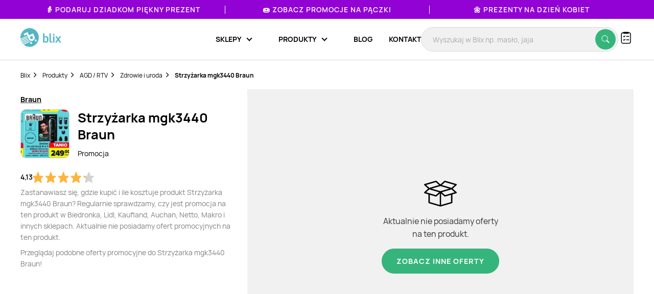

--- FILE ---
content_type: text/html; charset=utf-8
request_url: https://www.google.com/recaptcha/api2/anchor?ar=1&k=6Le9YegUAAAAAO0OrlUdkQnpUxDEbiCYIYi3x8HA&co=aHR0cHM6Ly9ibGl4LnBsOjQ0Mw..&hl=en&v=PoyoqOPhxBO7pBk68S4YbpHZ&size=normal&anchor-ms=20000&execute-ms=30000&cb=pw99w6mutu8y
body_size: 49210
content:
<!DOCTYPE HTML><html dir="ltr" lang="en"><head><meta http-equiv="Content-Type" content="text/html; charset=UTF-8">
<meta http-equiv="X-UA-Compatible" content="IE=edge">
<title>reCAPTCHA</title>
<style type="text/css">
/* cyrillic-ext */
@font-face {
  font-family: 'Roboto';
  font-style: normal;
  font-weight: 400;
  font-stretch: 100%;
  src: url(//fonts.gstatic.com/s/roboto/v48/KFO7CnqEu92Fr1ME7kSn66aGLdTylUAMa3GUBHMdazTgWw.woff2) format('woff2');
  unicode-range: U+0460-052F, U+1C80-1C8A, U+20B4, U+2DE0-2DFF, U+A640-A69F, U+FE2E-FE2F;
}
/* cyrillic */
@font-face {
  font-family: 'Roboto';
  font-style: normal;
  font-weight: 400;
  font-stretch: 100%;
  src: url(//fonts.gstatic.com/s/roboto/v48/KFO7CnqEu92Fr1ME7kSn66aGLdTylUAMa3iUBHMdazTgWw.woff2) format('woff2');
  unicode-range: U+0301, U+0400-045F, U+0490-0491, U+04B0-04B1, U+2116;
}
/* greek-ext */
@font-face {
  font-family: 'Roboto';
  font-style: normal;
  font-weight: 400;
  font-stretch: 100%;
  src: url(//fonts.gstatic.com/s/roboto/v48/KFO7CnqEu92Fr1ME7kSn66aGLdTylUAMa3CUBHMdazTgWw.woff2) format('woff2');
  unicode-range: U+1F00-1FFF;
}
/* greek */
@font-face {
  font-family: 'Roboto';
  font-style: normal;
  font-weight: 400;
  font-stretch: 100%;
  src: url(//fonts.gstatic.com/s/roboto/v48/KFO7CnqEu92Fr1ME7kSn66aGLdTylUAMa3-UBHMdazTgWw.woff2) format('woff2');
  unicode-range: U+0370-0377, U+037A-037F, U+0384-038A, U+038C, U+038E-03A1, U+03A3-03FF;
}
/* math */
@font-face {
  font-family: 'Roboto';
  font-style: normal;
  font-weight: 400;
  font-stretch: 100%;
  src: url(//fonts.gstatic.com/s/roboto/v48/KFO7CnqEu92Fr1ME7kSn66aGLdTylUAMawCUBHMdazTgWw.woff2) format('woff2');
  unicode-range: U+0302-0303, U+0305, U+0307-0308, U+0310, U+0312, U+0315, U+031A, U+0326-0327, U+032C, U+032F-0330, U+0332-0333, U+0338, U+033A, U+0346, U+034D, U+0391-03A1, U+03A3-03A9, U+03B1-03C9, U+03D1, U+03D5-03D6, U+03F0-03F1, U+03F4-03F5, U+2016-2017, U+2034-2038, U+203C, U+2040, U+2043, U+2047, U+2050, U+2057, U+205F, U+2070-2071, U+2074-208E, U+2090-209C, U+20D0-20DC, U+20E1, U+20E5-20EF, U+2100-2112, U+2114-2115, U+2117-2121, U+2123-214F, U+2190, U+2192, U+2194-21AE, U+21B0-21E5, U+21F1-21F2, U+21F4-2211, U+2213-2214, U+2216-22FF, U+2308-230B, U+2310, U+2319, U+231C-2321, U+2336-237A, U+237C, U+2395, U+239B-23B7, U+23D0, U+23DC-23E1, U+2474-2475, U+25AF, U+25B3, U+25B7, U+25BD, U+25C1, U+25CA, U+25CC, U+25FB, U+266D-266F, U+27C0-27FF, U+2900-2AFF, U+2B0E-2B11, U+2B30-2B4C, U+2BFE, U+3030, U+FF5B, U+FF5D, U+1D400-1D7FF, U+1EE00-1EEFF;
}
/* symbols */
@font-face {
  font-family: 'Roboto';
  font-style: normal;
  font-weight: 400;
  font-stretch: 100%;
  src: url(//fonts.gstatic.com/s/roboto/v48/KFO7CnqEu92Fr1ME7kSn66aGLdTylUAMaxKUBHMdazTgWw.woff2) format('woff2');
  unicode-range: U+0001-000C, U+000E-001F, U+007F-009F, U+20DD-20E0, U+20E2-20E4, U+2150-218F, U+2190, U+2192, U+2194-2199, U+21AF, U+21E6-21F0, U+21F3, U+2218-2219, U+2299, U+22C4-22C6, U+2300-243F, U+2440-244A, U+2460-24FF, U+25A0-27BF, U+2800-28FF, U+2921-2922, U+2981, U+29BF, U+29EB, U+2B00-2BFF, U+4DC0-4DFF, U+FFF9-FFFB, U+10140-1018E, U+10190-1019C, U+101A0, U+101D0-101FD, U+102E0-102FB, U+10E60-10E7E, U+1D2C0-1D2D3, U+1D2E0-1D37F, U+1F000-1F0FF, U+1F100-1F1AD, U+1F1E6-1F1FF, U+1F30D-1F30F, U+1F315, U+1F31C, U+1F31E, U+1F320-1F32C, U+1F336, U+1F378, U+1F37D, U+1F382, U+1F393-1F39F, U+1F3A7-1F3A8, U+1F3AC-1F3AF, U+1F3C2, U+1F3C4-1F3C6, U+1F3CA-1F3CE, U+1F3D4-1F3E0, U+1F3ED, U+1F3F1-1F3F3, U+1F3F5-1F3F7, U+1F408, U+1F415, U+1F41F, U+1F426, U+1F43F, U+1F441-1F442, U+1F444, U+1F446-1F449, U+1F44C-1F44E, U+1F453, U+1F46A, U+1F47D, U+1F4A3, U+1F4B0, U+1F4B3, U+1F4B9, U+1F4BB, U+1F4BF, U+1F4C8-1F4CB, U+1F4D6, U+1F4DA, U+1F4DF, U+1F4E3-1F4E6, U+1F4EA-1F4ED, U+1F4F7, U+1F4F9-1F4FB, U+1F4FD-1F4FE, U+1F503, U+1F507-1F50B, U+1F50D, U+1F512-1F513, U+1F53E-1F54A, U+1F54F-1F5FA, U+1F610, U+1F650-1F67F, U+1F687, U+1F68D, U+1F691, U+1F694, U+1F698, U+1F6AD, U+1F6B2, U+1F6B9-1F6BA, U+1F6BC, U+1F6C6-1F6CF, U+1F6D3-1F6D7, U+1F6E0-1F6EA, U+1F6F0-1F6F3, U+1F6F7-1F6FC, U+1F700-1F7FF, U+1F800-1F80B, U+1F810-1F847, U+1F850-1F859, U+1F860-1F887, U+1F890-1F8AD, U+1F8B0-1F8BB, U+1F8C0-1F8C1, U+1F900-1F90B, U+1F93B, U+1F946, U+1F984, U+1F996, U+1F9E9, U+1FA00-1FA6F, U+1FA70-1FA7C, U+1FA80-1FA89, U+1FA8F-1FAC6, U+1FACE-1FADC, U+1FADF-1FAE9, U+1FAF0-1FAF8, U+1FB00-1FBFF;
}
/* vietnamese */
@font-face {
  font-family: 'Roboto';
  font-style: normal;
  font-weight: 400;
  font-stretch: 100%;
  src: url(//fonts.gstatic.com/s/roboto/v48/KFO7CnqEu92Fr1ME7kSn66aGLdTylUAMa3OUBHMdazTgWw.woff2) format('woff2');
  unicode-range: U+0102-0103, U+0110-0111, U+0128-0129, U+0168-0169, U+01A0-01A1, U+01AF-01B0, U+0300-0301, U+0303-0304, U+0308-0309, U+0323, U+0329, U+1EA0-1EF9, U+20AB;
}
/* latin-ext */
@font-face {
  font-family: 'Roboto';
  font-style: normal;
  font-weight: 400;
  font-stretch: 100%;
  src: url(//fonts.gstatic.com/s/roboto/v48/KFO7CnqEu92Fr1ME7kSn66aGLdTylUAMa3KUBHMdazTgWw.woff2) format('woff2');
  unicode-range: U+0100-02BA, U+02BD-02C5, U+02C7-02CC, U+02CE-02D7, U+02DD-02FF, U+0304, U+0308, U+0329, U+1D00-1DBF, U+1E00-1E9F, U+1EF2-1EFF, U+2020, U+20A0-20AB, U+20AD-20C0, U+2113, U+2C60-2C7F, U+A720-A7FF;
}
/* latin */
@font-face {
  font-family: 'Roboto';
  font-style: normal;
  font-weight: 400;
  font-stretch: 100%;
  src: url(//fonts.gstatic.com/s/roboto/v48/KFO7CnqEu92Fr1ME7kSn66aGLdTylUAMa3yUBHMdazQ.woff2) format('woff2');
  unicode-range: U+0000-00FF, U+0131, U+0152-0153, U+02BB-02BC, U+02C6, U+02DA, U+02DC, U+0304, U+0308, U+0329, U+2000-206F, U+20AC, U+2122, U+2191, U+2193, U+2212, U+2215, U+FEFF, U+FFFD;
}
/* cyrillic-ext */
@font-face {
  font-family: 'Roboto';
  font-style: normal;
  font-weight: 500;
  font-stretch: 100%;
  src: url(//fonts.gstatic.com/s/roboto/v48/KFO7CnqEu92Fr1ME7kSn66aGLdTylUAMa3GUBHMdazTgWw.woff2) format('woff2');
  unicode-range: U+0460-052F, U+1C80-1C8A, U+20B4, U+2DE0-2DFF, U+A640-A69F, U+FE2E-FE2F;
}
/* cyrillic */
@font-face {
  font-family: 'Roboto';
  font-style: normal;
  font-weight: 500;
  font-stretch: 100%;
  src: url(//fonts.gstatic.com/s/roboto/v48/KFO7CnqEu92Fr1ME7kSn66aGLdTylUAMa3iUBHMdazTgWw.woff2) format('woff2');
  unicode-range: U+0301, U+0400-045F, U+0490-0491, U+04B0-04B1, U+2116;
}
/* greek-ext */
@font-face {
  font-family: 'Roboto';
  font-style: normal;
  font-weight: 500;
  font-stretch: 100%;
  src: url(//fonts.gstatic.com/s/roboto/v48/KFO7CnqEu92Fr1ME7kSn66aGLdTylUAMa3CUBHMdazTgWw.woff2) format('woff2');
  unicode-range: U+1F00-1FFF;
}
/* greek */
@font-face {
  font-family: 'Roboto';
  font-style: normal;
  font-weight: 500;
  font-stretch: 100%;
  src: url(//fonts.gstatic.com/s/roboto/v48/KFO7CnqEu92Fr1ME7kSn66aGLdTylUAMa3-UBHMdazTgWw.woff2) format('woff2');
  unicode-range: U+0370-0377, U+037A-037F, U+0384-038A, U+038C, U+038E-03A1, U+03A3-03FF;
}
/* math */
@font-face {
  font-family: 'Roboto';
  font-style: normal;
  font-weight: 500;
  font-stretch: 100%;
  src: url(//fonts.gstatic.com/s/roboto/v48/KFO7CnqEu92Fr1ME7kSn66aGLdTylUAMawCUBHMdazTgWw.woff2) format('woff2');
  unicode-range: U+0302-0303, U+0305, U+0307-0308, U+0310, U+0312, U+0315, U+031A, U+0326-0327, U+032C, U+032F-0330, U+0332-0333, U+0338, U+033A, U+0346, U+034D, U+0391-03A1, U+03A3-03A9, U+03B1-03C9, U+03D1, U+03D5-03D6, U+03F0-03F1, U+03F4-03F5, U+2016-2017, U+2034-2038, U+203C, U+2040, U+2043, U+2047, U+2050, U+2057, U+205F, U+2070-2071, U+2074-208E, U+2090-209C, U+20D0-20DC, U+20E1, U+20E5-20EF, U+2100-2112, U+2114-2115, U+2117-2121, U+2123-214F, U+2190, U+2192, U+2194-21AE, U+21B0-21E5, U+21F1-21F2, U+21F4-2211, U+2213-2214, U+2216-22FF, U+2308-230B, U+2310, U+2319, U+231C-2321, U+2336-237A, U+237C, U+2395, U+239B-23B7, U+23D0, U+23DC-23E1, U+2474-2475, U+25AF, U+25B3, U+25B7, U+25BD, U+25C1, U+25CA, U+25CC, U+25FB, U+266D-266F, U+27C0-27FF, U+2900-2AFF, U+2B0E-2B11, U+2B30-2B4C, U+2BFE, U+3030, U+FF5B, U+FF5D, U+1D400-1D7FF, U+1EE00-1EEFF;
}
/* symbols */
@font-face {
  font-family: 'Roboto';
  font-style: normal;
  font-weight: 500;
  font-stretch: 100%;
  src: url(//fonts.gstatic.com/s/roboto/v48/KFO7CnqEu92Fr1ME7kSn66aGLdTylUAMaxKUBHMdazTgWw.woff2) format('woff2');
  unicode-range: U+0001-000C, U+000E-001F, U+007F-009F, U+20DD-20E0, U+20E2-20E4, U+2150-218F, U+2190, U+2192, U+2194-2199, U+21AF, U+21E6-21F0, U+21F3, U+2218-2219, U+2299, U+22C4-22C6, U+2300-243F, U+2440-244A, U+2460-24FF, U+25A0-27BF, U+2800-28FF, U+2921-2922, U+2981, U+29BF, U+29EB, U+2B00-2BFF, U+4DC0-4DFF, U+FFF9-FFFB, U+10140-1018E, U+10190-1019C, U+101A0, U+101D0-101FD, U+102E0-102FB, U+10E60-10E7E, U+1D2C0-1D2D3, U+1D2E0-1D37F, U+1F000-1F0FF, U+1F100-1F1AD, U+1F1E6-1F1FF, U+1F30D-1F30F, U+1F315, U+1F31C, U+1F31E, U+1F320-1F32C, U+1F336, U+1F378, U+1F37D, U+1F382, U+1F393-1F39F, U+1F3A7-1F3A8, U+1F3AC-1F3AF, U+1F3C2, U+1F3C4-1F3C6, U+1F3CA-1F3CE, U+1F3D4-1F3E0, U+1F3ED, U+1F3F1-1F3F3, U+1F3F5-1F3F7, U+1F408, U+1F415, U+1F41F, U+1F426, U+1F43F, U+1F441-1F442, U+1F444, U+1F446-1F449, U+1F44C-1F44E, U+1F453, U+1F46A, U+1F47D, U+1F4A3, U+1F4B0, U+1F4B3, U+1F4B9, U+1F4BB, U+1F4BF, U+1F4C8-1F4CB, U+1F4D6, U+1F4DA, U+1F4DF, U+1F4E3-1F4E6, U+1F4EA-1F4ED, U+1F4F7, U+1F4F9-1F4FB, U+1F4FD-1F4FE, U+1F503, U+1F507-1F50B, U+1F50D, U+1F512-1F513, U+1F53E-1F54A, U+1F54F-1F5FA, U+1F610, U+1F650-1F67F, U+1F687, U+1F68D, U+1F691, U+1F694, U+1F698, U+1F6AD, U+1F6B2, U+1F6B9-1F6BA, U+1F6BC, U+1F6C6-1F6CF, U+1F6D3-1F6D7, U+1F6E0-1F6EA, U+1F6F0-1F6F3, U+1F6F7-1F6FC, U+1F700-1F7FF, U+1F800-1F80B, U+1F810-1F847, U+1F850-1F859, U+1F860-1F887, U+1F890-1F8AD, U+1F8B0-1F8BB, U+1F8C0-1F8C1, U+1F900-1F90B, U+1F93B, U+1F946, U+1F984, U+1F996, U+1F9E9, U+1FA00-1FA6F, U+1FA70-1FA7C, U+1FA80-1FA89, U+1FA8F-1FAC6, U+1FACE-1FADC, U+1FADF-1FAE9, U+1FAF0-1FAF8, U+1FB00-1FBFF;
}
/* vietnamese */
@font-face {
  font-family: 'Roboto';
  font-style: normal;
  font-weight: 500;
  font-stretch: 100%;
  src: url(//fonts.gstatic.com/s/roboto/v48/KFO7CnqEu92Fr1ME7kSn66aGLdTylUAMa3OUBHMdazTgWw.woff2) format('woff2');
  unicode-range: U+0102-0103, U+0110-0111, U+0128-0129, U+0168-0169, U+01A0-01A1, U+01AF-01B0, U+0300-0301, U+0303-0304, U+0308-0309, U+0323, U+0329, U+1EA0-1EF9, U+20AB;
}
/* latin-ext */
@font-face {
  font-family: 'Roboto';
  font-style: normal;
  font-weight: 500;
  font-stretch: 100%;
  src: url(//fonts.gstatic.com/s/roboto/v48/KFO7CnqEu92Fr1ME7kSn66aGLdTylUAMa3KUBHMdazTgWw.woff2) format('woff2');
  unicode-range: U+0100-02BA, U+02BD-02C5, U+02C7-02CC, U+02CE-02D7, U+02DD-02FF, U+0304, U+0308, U+0329, U+1D00-1DBF, U+1E00-1E9F, U+1EF2-1EFF, U+2020, U+20A0-20AB, U+20AD-20C0, U+2113, U+2C60-2C7F, U+A720-A7FF;
}
/* latin */
@font-face {
  font-family: 'Roboto';
  font-style: normal;
  font-weight: 500;
  font-stretch: 100%;
  src: url(//fonts.gstatic.com/s/roboto/v48/KFO7CnqEu92Fr1ME7kSn66aGLdTylUAMa3yUBHMdazQ.woff2) format('woff2');
  unicode-range: U+0000-00FF, U+0131, U+0152-0153, U+02BB-02BC, U+02C6, U+02DA, U+02DC, U+0304, U+0308, U+0329, U+2000-206F, U+20AC, U+2122, U+2191, U+2193, U+2212, U+2215, U+FEFF, U+FFFD;
}
/* cyrillic-ext */
@font-face {
  font-family: 'Roboto';
  font-style: normal;
  font-weight: 900;
  font-stretch: 100%;
  src: url(//fonts.gstatic.com/s/roboto/v48/KFO7CnqEu92Fr1ME7kSn66aGLdTylUAMa3GUBHMdazTgWw.woff2) format('woff2');
  unicode-range: U+0460-052F, U+1C80-1C8A, U+20B4, U+2DE0-2DFF, U+A640-A69F, U+FE2E-FE2F;
}
/* cyrillic */
@font-face {
  font-family: 'Roboto';
  font-style: normal;
  font-weight: 900;
  font-stretch: 100%;
  src: url(//fonts.gstatic.com/s/roboto/v48/KFO7CnqEu92Fr1ME7kSn66aGLdTylUAMa3iUBHMdazTgWw.woff2) format('woff2');
  unicode-range: U+0301, U+0400-045F, U+0490-0491, U+04B0-04B1, U+2116;
}
/* greek-ext */
@font-face {
  font-family: 'Roboto';
  font-style: normal;
  font-weight: 900;
  font-stretch: 100%;
  src: url(//fonts.gstatic.com/s/roboto/v48/KFO7CnqEu92Fr1ME7kSn66aGLdTylUAMa3CUBHMdazTgWw.woff2) format('woff2');
  unicode-range: U+1F00-1FFF;
}
/* greek */
@font-face {
  font-family: 'Roboto';
  font-style: normal;
  font-weight: 900;
  font-stretch: 100%;
  src: url(//fonts.gstatic.com/s/roboto/v48/KFO7CnqEu92Fr1ME7kSn66aGLdTylUAMa3-UBHMdazTgWw.woff2) format('woff2');
  unicode-range: U+0370-0377, U+037A-037F, U+0384-038A, U+038C, U+038E-03A1, U+03A3-03FF;
}
/* math */
@font-face {
  font-family: 'Roboto';
  font-style: normal;
  font-weight: 900;
  font-stretch: 100%;
  src: url(//fonts.gstatic.com/s/roboto/v48/KFO7CnqEu92Fr1ME7kSn66aGLdTylUAMawCUBHMdazTgWw.woff2) format('woff2');
  unicode-range: U+0302-0303, U+0305, U+0307-0308, U+0310, U+0312, U+0315, U+031A, U+0326-0327, U+032C, U+032F-0330, U+0332-0333, U+0338, U+033A, U+0346, U+034D, U+0391-03A1, U+03A3-03A9, U+03B1-03C9, U+03D1, U+03D5-03D6, U+03F0-03F1, U+03F4-03F5, U+2016-2017, U+2034-2038, U+203C, U+2040, U+2043, U+2047, U+2050, U+2057, U+205F, U+2070-2071, U+2074-208E, U+2090-209C, U+20D0-20DC, U+20E1, U+20E5-20EF, U+2100-2112, U+2114-2115, U+2117-2121, U+2123-214F, U+2190, U+2192, U+2194-21AE, U+21B0-21E5, U+21F1-21F2, U+21F4-2211, U+2213-2214, U+2216-22FF, U+2308-230B, U+2310, U+2319, U+231C-2321, U+2336-237A, U+237C, U+2395, U+239B-23B7, U+23D0, U+23DC-23E1, U+2474-2475, U+25AF, U+25B3, U+25B7, U+25BD, U+25C1, U+25CA, U+25CC, U+25FB, U+266D-266F, U+27C0-27FF, U+2900-2AFF, U+2B0E-2B11, U+2B30-2B4C, U+2BFE, U+3030, U+FF5B, U+FF5D, U+1D400-1D7FF, U+1EE00-1EEFF;
}
/* symbols */
@font-face {
  font-family: 'Roboto';
  font-style: normal;
  font-weight: 900;
  font-stretch: 100%;
  src: url(//fonts.gstatic.com/s/roboto/v48/KFO7CnqEu92Fr1ME7kSn66aGLdTylUAMaxKUBHMdazTgWw.woff2) format('woff2');
  unicode-range: U+0001-000C, U+000E-001F, U+007F-009F, U+20DD-20E0, U+20E2-20E4, U+2150-218F, U+2190, U+2192, U+2194-2199, U+21AF, U+21E6-21F0, U+21F3, U+2218-2219, U+2299, U+22C4-22C6, U+2300-243F, U+2440-244A, U+2460-24FF, U+25A0-27BF, U+2800-28FF, U+2921-2922, U+2981, U+29BF, U+29EB, U+2B00-2BFF, U+4DC0-4DFF, U+FFF9-FFFB, U+10140-1018E, U+10190-1019C, U+101A0, U+101D0-101FD, U+102E0-102FB, U+10E60-10E7E, U+1D2C0-1D2D3, U+1D2E0-1D37F, U+1F000-1F0FF, U+1F100-1F1AD, U+1F1E6-1F1FF, U+1F30D-1F30F, U+1F315, U+1F31C, U+1F31E, U+1F320-1F32C, U+1F336, U+1F378, U+1F37D, U+1F382, U+1F393-1F39F, U+1F3A7-1F3A8, U+1F3AC-1F3AF, U+1F3C2, U+1F3C4-1F3C6, U+1F3CA-1F3CE, U+1F3D4-1F3E0, U+1F3ED, U+1F3F1-1F3F3, U+1F3F5-1F3F7, U+1F408, U+1F415, U+1F41F, U+1F426, U+1F43F, U+1F441-1F442, U+1F444, U+1F446-1F449, U+1F44C-1F44E, U+1F453, U+1F46A, U+1F47D, U+1F4A3, U+1F4B0, U+1F4B3, U+1F4B9, U+1F4BB, U+1F4BF, U+1F4C8-1F4CB, U+1F4D6, U+1F4DA, U+1F4DF, U+1F4E3-1F4E6, U+1F4EA-1F4ED, U+1F4F7, U+1F4F9-1F4FB, U+1F4FD-1F4FE, U+1F503, U+1F507-1F50B, U+1F50D, U+1F512-1F513, U+1F53E-1F54A, U+1F54F-1F5FA, U+1F610, U+1F650-1F67F, U+1F687, U+1F68D, U+1F691, U+1F694, U+1F698, U+1F6AD, U+1F6B2, U+1F6B9-1F6BA, U+1F6BC, U+1F6C6-1F6CF, U+1F6D3-1F6D7, U+1F6E0-1F6EA, U+1F6F0-1F6F3, U+1F6F7-1F6FC, U+1F700-1F7FF, U+1F800-1F80B, U+1F810-1F847, U+1F850-1F859, U+1F860-1F887, U+1F890-1F8AD, U+1F8B0-1F8BB, U+1F8C0-1F8C1, U+1F900-1F90B, U+1F93B, U+1F946, U+1F984, U+1F996, U+1F9E9, U+1FA00-1FA6F, U+1FA70-1FA7C, U+1FA80-1FA89, U+1FA8F-1FAC6, U+1FACE-1FADC, U+1FADF-1FAE9, U+1FAF0-1FAF8, U+1FB00-1FBFF;
}
/* vietnamese */
@font-face {
  font-family: 'Roboto';
  font-style: normal;
  font-weight: 900;
  font-stretch: 100%;
  src: url(//fonts.gstatic.com/s/roboto/v48/KFO7CnqEu92Fr1ME7kSn66aGLdTylUAMa3OUBHMdazTgWw.woff2) format('woff2');
  unicode-range: U+0102-0103, U+0110-0111, U+0128-0129, U+0168-0169, U+01A0-01A1, U+01AF-01B0, U+0300-0301, U+0303-0304, U+0308-0309, U+0323, U+0329, U+1EA0-1EF9, U+20AB;
}
/* latin-ext */
@font-face {
  font-family: 'Roboto';
  font-style: normal;
  font-weight: 900;
  font-stretch: 100%;
  src: url(//fonts.gstatic.com/s/roboto/v48/KFO7CnqEu92Fr1ME7kSn66aGLdTylUAMa3KUBHMdazTgWw.woff2) format('woff2');
  unicode-range: U+0100-02BA, U+02BD-02C5, U+02C7-02CC, U+02CE-02D7, U+02DD-02FF, U+0304, U+0308, U+0329, U+1D00-1DBF, U+1E00-1E9F, U+1EF2-1EFF, U+2020, U+20A0-20AB, U+20AD-20C0, U+2113, U+2C60-2C7F, U+A720-A7FF;
}
/* latin */
@font-face {
  font-family: 'Roboto';
  font-style: normal;
  font-weight: 900;
  font-stretch: 100%;
  src: url(//fonts.gstatic.com/s/roboto/v48/KFO7CnqEu92Fr1ME7kSn66aGLdTylUAMa3yUBHMdazQ.woff2) format('woff2');
  unicode-range: U+0000-00FF, U+0131, U+0152-0153, U+02BB-02BC, U+02C6, U+02DA, U+02DC, U+0304, U+0308, U+0329, U+2000-206F, U+20AC, U+2122, U+2191, U+2193, U+2212, U+2215, U+FEFF, U+FFFD;
}

</style>
<link rel="stylesheet" type="text/css" href="https://www.gstatic.com/recaptcha/releases/PoyoqOPhxBO7pBk68S4YbpHZ/styles__ltr.css">
<script nonce="QF2-T7FULy-PWeNQyMgnDw" type="text/javascript">window['__recaptcha_api'] = 'https://www.google.com/recaptcha/api2/';</script>
<script type="text/javascript" src="https://www.gstatic.com/recaptcha/releases/PoyoqOPhxBO7pBk68S4YbpHZ/recaptcha__en.js" nonce="QF2-T7FULy-PWeNQyMgnDw">
      
    </script></head>
<body><div id="rc-anchor-alert" class="rc-anchor-alert"></div>
<input type="hidden" id="recaptcha-token" value="[base64]">
<script type="text/javascript" nonce="QF2-T7FULy-PWeNQyMgnDw">
      recaptcha.anchor.Main.init("[\x22ainput\x22,[\x22bgdata\x22,\x22\x22,\[base64]/[base64]/[base64]/[base64]/[base64]/[base64]/[base64]/[base64]/[base64]/[base64]\\u003d\x22,\[base64]\\u003d\x22,\x22wpLCiMKFw7zDhcOIwqvDt8Ocw4PCo1BtYcKMwpwVazwFw4HDtB7DrcO6w5fDosOrdsOawrzCvMKAwqvCjQ5UwoM3f8O0woNmwqJ/w4jDrMOxKmHCkVrCuDpIwpQyEcORwpvDhsKUY8Orw6vCqsKAw750KjXDgMK2wpXCqMOdUEvDuFNJwojDviMRw7/Cln/CtXNHcFVHQMOeNUl6VHPDmX7Cv8O3wq7ClcOWL2XCi0HCgzkiXxXCpsOMw7l8w4FBwr54wq5qYD3CoGbDnsO7WcONKcKIayApwrvCsGkHw7vCgGrCrsO+T8O4bTTCnsOBwr7DtcKcw4oBw7TCtsOSwrHCkHJ/wrhWDWrDg8Knw5rCr8KQSSMYNwMcwqkpRsK3wpNMGMOTwqrDocOHwobDmMKjw6BJw67DtsOew55xwrttwrTCkwADV8K/bWpqwrjDrsOAwppHw4piw7rDvTA9acK9GMO5I1wuPFtqKn4/QwXCjyPDowTCqcKKwqchwpLDrMOhUFYnbStgwodtLMObwpfDtMO0wppNY8KEw4UuZsOEwr86asOzBmrCmsKleATCqsO7PlE6GcOmw5B0egpTMXLCr8OQXkAyFiLCkXUmw4PCpQB/wrPCiyDDqzhQw43CnMOldirCo8O0ZsKPw65sacOFwpNmw4Z9wo3CmMOXwoACeATDusOqFHsUwqPCrgdJEcOTHjvDkVEzWVzDpMKNUXDCt8OPw4xBwrHCrsK/EMO9dgPDtMOQLEJJJlM9dcOUMnEzw4xwCMOGw6DCh29iMWLCihfCvho2f8K0wqlxUVQZYw/ClcK5w5YqNMKidcOQexRuw5hIwr3CoArCvsKUw7nDicKHw5XDtAwBwrrCu2cqwo3Dn8KTXMKEw7XCh8KCcEHDh8KdQMKEOsKdw5xBJ8OyZnnDlcKYBR/[base64]/[base64]/ClwrCvTfDn8K1wqLCjSzClsK+cxheWiHCkRnDtsO8PcKoT0XCs8KUFHI4W8OdbQPCnMK4BsOtw513MEk1w4PDg8KXwqbDsh84wq/Dk8KWccKsPcOMQxHDgEFRQSrCnWPChT7DmhAKwqtxEcOlw6d2N8ORVcK0DMOWwqtJOwDDgcK2w6V6GcOnwqVswp3CpiZiw7nDuBNaYG5vOTTCucKPw4NFwovDg8O/w5lXw6bDgkQ3w6kIa8KBMMK0UsKZwqbCpMKwPCzCo387wrcdwoIywrwww4lHBcOHw5zDlyciH8ObMVTDhcK4HFXDj2lNVXfDlAzDtUjDgMKuw4Y/wq5pLQfDhBA+wp/[base64]/Du8KOCV3DoXPCvxrDmCs0ZMO9G8KCSsO6w7VhwrMzwpPDgMORwoHChCnDjcONwpYWwpPDpAHDml5hGwhyChXDgsKYw50AWsOnwrhIw7M6wrwWLMKcw7fCs8K0MwgvfsO9wohFwo/CqDZDbcOzAErDhMKkJcKtf8Oow7VBw5ZpU8OrM8O9McOTw5vCjMKFw5TCncK6ATzDkcOowoMhwpnDrXFaw6YvwpvDgkILwqnCrDlyw4bDuMOOMTAdRcK3w5JPaEjDqUvCgcKPw6Amw4rCo1XDicOMw4UVXloCwpkmwrvCtsK7TMO7wq/DusK9wqwfw7bCqMOLwrwLKsKjw6cMw4zClSMOEwU4w4rDk2Evw7/CjcK6NcOowptFBsO6ScOiw5YhwqHDtsOuwo7DmwXCjy/Csi/DuiXDisOcE2rDn8OAwp9BVlfDih/DmWbDkCvCnV41wqDCk8OnewQZwpQDw7TDjMONwp4YDcK8ccOdw4QEw51JZsK7w63CvsO/[base64]/[base64]/IsOUWRTDmT3CgMOmYDTCownDinoOG8OYwr/CpcOyw6p1w446w7hJDsOAfsKWbcKgwqcXVsK2wrAqGyzCsMKWbMKfwovCnMOZMsKJfjzCrUIWw59uWSbCny0nPcKBwq/DuEDDszBkNsOsWH/CsiXCmcOzY8OxwojDmnsHNcOFGMKbwo4gwpnDhnbDh18Xw6rDvsKYesOmH8Krw7Rpw5lHUsOLRHUGwpVkFw7Di8OpwqJOW8KuwpbDlWYfHMONwo3Co8KYw6LDjA85fMKXVMK1wqMaF3Y5w6UewoLDssKgwpkidQ7Dng/DhMKqw6VNwphkwqTCoj5eJcOzQhsww5zDgw3CvsOqw5Nsw6XCv8OKHhxHSsOEw5vDmMK0PcOcw5w/w4c1woVYOcO0w43Cn8OQw47DgsO1wqYpUMOgMX7CuwpBwpcDw4x3K8KBeyZaECTCncKQDS4PHn1QwpQDw4bCjGXCnXBOw70ld8OzWcOywrthR8OFDU0xw5jCq8KxZcKmwqnCv0hyJcKkw5TCgcOYUCDDlMOefsO4wrvDocKUDsKHCcOcw5vCjHUjw6JHw6nDmW9BcMK/YgBRw5jCiADCjMOPI8O1QMOYw7TCh8OzZMKuwrzDnsOHwoxXZGcVwoXCmMKfw6hIbMO6LMKlwot7YsKwwqVyw6vDocKyWMOrw7rDiMKbLGLDmCfDl8KTwqLCmcKsb1lcN8ONf8OLwrR9w5QHC0cxVDp0w6/Cv1XCo8KFXyTDoW7CsnMcSybDug89L8OGZ8OXNHvCtVjDrsK2wrRjwr4MAkXChcKzw44WXHvCqFDDvXV3PMOHw5jDmzdSw7rCh8OGAnUfw77CmsOxZVLCjmwmwoV8VsKKfsKzw6/DmHvDk8K/wrvCg8KVwqdufMOgwo3CuC8aw6zDocO6JQXCsxU7HgXCjnzDp8OMw5NEFT7CmHbCr8KewoIlwrzCj0/DiQFewp7CmgXDhsOpH2p7AHvChGTDn8OGwo/Dt8KAYnjCtivDqcOnT8OCw5zCnRhvw4wdIcOXaAh8LcOrw50/wqPDoV1bZMKlIghaw6/DocKkwq3DmcKBwrXCiMO3w7sIKMKcwoIuwqTChsKJCGEAw5/Dn8OBwr7Cq8KgZcKsw6sPDX1ow58mwpVQPUlhw6M5IcKowq4TBj/DpBlaaVLCgMKJw6TDq8OAw6EcEW/CvjfCtgXCnsOzIivCgi7CssK4w4lqwpbDjsKWdsK5wq8ZP1hgwpXDs8OaewRJBMOUWcOdfUzDk8O4wp58NcO8NCA8w7/CoMOtRMO4w53CnmHCskQodzErZknDtcKPwpHCl04fZMK/PsOQw6jDjsOoLMOyw655L8OPwpEZwrlXwqvCjMKkEMK1wrXCncKvW8Obw7rDr8ONw7PDu2bDnjBMw5NJdcKBwp3CrcKAYcK/w6XDk8O8Oiwbw6HDssKPFsKpfMKSwp8DU8O8AcKew4xwbMKZQCl+wpjCkMKbGTJyKMK2wovDv0gKZDXCosO/QcOMTlsdXE7DqcKFHHluT1s9KMOlUEHDoMOZU8ObEMOHwqTCisOufSHCoGBBw7TDgMORwp3CocO4ZSfDmV/[base64]/CvMKDRsKDw53CsjVpwptjAMKYw7ZLGhfCrEpdMMKSwp7DqcOew7DCpwJqwooWCQnDoSvCmmvDtMOMT0Edw7TDnMO2w4vCucKawpnCqcOGDzTCgMKSw4XCsFYNwr7ChVPDusOAWcKDwpDCosKuczHDgk/ChcKaEcKqwozDuGBkw5bDpsOlw79XMsKVE2/DsMK7SX8kw4fCsjZnQMOWwr1TZ8Kow5ZqwpAbw6YWwq0BWsK/w6bCpMKzwqvDhMOhCG/DsyLDsR/ChQhhwp7DpBo4R8ORwoU9ZMO5BCkhXydAVcKhwoDDrsKIw6nDqcKTVcOHNkI+KMOZbXQTwqXDg8OSw4PCssOiw7waw6hOKMOAwrvDgwfDjH83w75Qw58VwqXCvE4fIU5Nwq54w7LCtsOBWhU/TMOFwp4KNFVxwpdTw6MVMW8wwqnCnnHDjBUyQcKbMjfCmcO6M3BzPl/DsMO4wo7CuzEgQcOJw5HCrxlwBUTDpQrDkEwkwok0K8KRw4vCncKOBiUOw6jChg7CtTVpwr8hw6zCtEU2TgYSwprCsMK7McOGIhzCg3LDusKgwoPDqk5/ScO6QXTDkxjClcOfwrt8aBXCt8KFTyMDRSTCgcOAw4ZPw6PDlcO/w4DDrMOwwpvCiAbCt2o5CVhhw5DCrcKiDR3Cm8K3wpNNwqPCnsOOwp3Cj8Oiw63CgMOowqjDuMORF8OWMsKqwpPCh1p5w77ChTNuecOOOBkTO8OBw6sIwr9hw4/[base64]/DsF/Ci8Ojw7Vnw4YAOcKaUcOsecKPw5ZMaRbDtcKKw4VSSMOiaiPCtMK2wr/DtcOpUxbCgBEoVcKOw4TCt13CnXLCpH/[base64]/wqkSwq7Dm8O+InJDwo9kPjbDpMKGRMK/w6/[base64]/DjF/ClcOqdMO/R8K3wpfDhMK/wokRw5nCi8OQbgrCgTDCpUnCikx7w7XDtUxPYHwTI8KUW8Oqw5DDmsKPQcOwwq9cd8Osw7vCgsOVw7rDhMKTw4TCqAXDnknCk0FaY3DDvSrDhxXChMOmcsKlW0kxC1HCscO+CFjDkMOOw7/DlMO7IRofw6PDjgPDi8Kxwq1Fw5ppVcKZEMKkM8KyPzHCgXDCoMOnZ0g6w4Iqw7hKw4rCuXc5fxQ3BcOZwrJbYBHDnsKteMKdRMKzw5Qfw77CrzfCr2/CsAjDoMKhCMKAIlRrHzNDc8KiF8OkP8OuN3NBw6/Cg1nDnMO7bcKhwrzCvcORwpRjb8KjwprCnh/CqsKSwoPCiAtvwpNzw47CrsKZw5rDjGPDmD0nw6/DvMKaw7cqwqDDmjs+wqHCuVlnJMKyGcK0w5Iqw4cxw5vCg8OaBgxXw5dRw7/CjXrDmnPDhXLDh0QEw598YMK+DnjDjjAMeGAod8KXwrrCtkppw53DjsOHw4nDrV9vZnksw5nCsU3DvWB8HBhRHcKqwqA4KcOIw7zDtlg7NsORw6jCtcO9XcKMNMKSwq4ZYsOCAwZoacOsw7/Cn8KQwq99woYMWy3CmWLDjMOTw6PCqcO6cD1VWzkaV3vDkBbClz/DiQFZwqfCknvCkmzCh8KEw7dYwplEF0tBGMOyw5jDlg8owoLCsnBTwrXCpRA+w5oRw7ovw7YAwqTCt8OBPMO8wpxbYVBYw4zDh0zChMK8UVBZwojDpzE1JcOcPzs6Rw95GsKKwp7CvcKsIMKfwovDnULDp13CsHUlw6vDtX/DmgnDucKNZUQvw7bDowbDqH/ClMKsEm8vUsOowq8KIT/[base64]/DmcO2NMKzw4zCsXDCuA3CujYKXMKODywPw7PCuypwY8OAwonCsHrDjQITwpB6wr4OBk7CqEjDhnTDpC/Du1nDinvChMOtwoIfw4YHw4HCgEFKwqNHwpfCn1PCi8K9w5jDv8OvQMKrw75oFEUtwrLCu8OWwoIEw5bCtcOMOi7Dr1PDiGbCjMKmNMOpw5Y2w61ew6Yuw6Y7w4VIw6DCpsKWLsOjw4zDmMOnFMKoa8O/AcKlC8O4w77ChlENw4Yewpglw4XDpnTDok/CtQTDgk/DtkTChDoqVm4pwqLCgz/[base64]/CrMOww4jDqFAnwpRqw7FeK8KTJX1uSyw0w7lBwr3DnkEDQcOOHMK/XsOZw4PCsMOzKgfCqsO0WsO+P8Kdwr03w4tNwrHCqsOZwqpWwqbDpsKawroLwrLDr1bCkB0rwrcawo1Rw4DDjAp6HMK3w6zDtMOxYlkMX8KLw7NSw7bCvFYjwpHDs8OowqnCusK1wrbCq8KuNMKIwqJDwoB5woVbw7/CjhwVw6rCiQTDtwrDnBdWL8O+wqhew7gvFsOFwqrDlsKIURXCgAkoVyzCsMOZdMKbwoXDkzrCp1UXP8KPw5Niw5Z6PjE1w7zDjcKQScOyecKdwqRtwpfDiW/CkcKgCxDDmzPCpMOyw5U3PX7Dv3tfwqghwq8xOm7Dh8OEw5NJJFfCpMKBRXXDl2gyw6PCmHjCshPDrEo8w73DnA3DjUZlFlg3w5rCiibDhcK2VQY1NcOLCQXCvMK6w4/DgA7Cr8KQUGhXwrZowppkUCnClyDDk8OLw4t7w6jCjzLDpwdkwo3DggxCGEATwpsiw4/Do8K2w6EGw7kYUsOdfmUEAVJEOWvClsKxw6MOwowhwqrDi8OpNsKIUMKeBjvCtm7DqsOWVwM4MDh8w6JIPUvDiMKCccKawoHDhlbCm8KjwrPDr8OWw4/Ds3/Dg8O3Y07CmMOewrzDgMKEwqnDgsKxBFTCi3DDpsKXw5DCicOWHMKLw6TDmxkxeRhFBcOkWxB0KcOLRMOsEhwowpTDqcOPMcKUBHdjwofDmldTw54AGcOvwp/CuWlywr4kCsOyw6LDuMOlw7rCtMK9NMOCayBCKSnDmMKowrkSwpkxE20Pw53Csl7Dn8Kww5HCnsOcwqbCmsOQwqYORMKYaQ/[base64]/bcOrw6XDsQPDpcOoScOGVsOYM8Khw4BSfiASez4tUiJEwqDDsWtyAj94wrh3w4o1wpvDmxt3TzlpA03Dg8Kaw4lWTjA7MsOPw6HDhTLDrcOnFWzDvg5bEiJIwo/CoQkWwqY3fBfCi8O5woDCtwvCgQbDrgICw7HDuMKWw5s/w5VvY07Cu8K+w7DDkMObSMOHA8OTw5lkw74NWS/DpMK8wpXCrg4abHjCr8OtVMKrw6FlwoDCp1dBAcOXPMOrTmbCqHcoOEnDn1XDpsOdwpssa8KqesKOw4B/KcKjIcOnw4HDrXnCjcOqw5srZsOzUDY3BsO4w6nCocOqw5/[base64]/CosOyQsOOwqbDuQ7DjRcQUcK8wqfDuMOhfcKWwrN+w7cxMVrChsKrHxxOAjTDk0bClMKrwo7Cg8O/w4rDqsOgdsK5w7TDoUrDpR3CnF8SwoHDh8KYaMKEJ8KrBAcjwrokwqsmKyTDghVuw6vCijXCkm14wofCnyHDiVx8w47DqGYmw5w0w77DhQDClmcUw6DCgTlmHEouXX7DgGIjCMO/D13Ct8K8GMOiwr5HTsKqwrDCs8KDw7LCoErDnXA4J2YkFnYvw77DhDhFCCHCunFCwpjCksO/w4tHEMOhwo7Dr0YwBsK5HjPCtyXCl1gVwrfCtcK4PzZow4LDlRnCrsOQIcKzw5wPwp0zw6oDTcOdOcKlw7LDmMKUFmpZw6vDgsKFw5Yoc8Kgw4vDgAXDgsO6w6cSw6rDiMKuwrTCpsKEw57Cg8K9w6MGwo/Dt8OLVjsMV8Kiw6TDjMOsw78jABcLwqFAbkvClQTDhMO4wovCpsKHccO4ShXDo10Vwrgdw65QwrnChR/[base64]/CqDZKasONYMKjwonCgsOKwobCs8OkF3DDsMO9bVXDiSR0SUNCwotJwq0Uw6jCj8KkwoTCs8KtwrAZBBzDu1oFw4XCtsKgaxM3w4ZXw58Mw6HCmMKmw7bDqMOWTW5Wwpodwo5uRQLCgMKPw7UXwoxGwqxDQQ3Di8KnIDIEAzrCqcKVMMO3wqnCisO5YcK5w5Y/[base64]/CrsKrFiMfeMKgOmpAw6tvVMK8birDiMOWwozChDtBWcKSez8+wrlRw5PCtMOaFsKEA8ObwqJ0wp/DkcKXw4fDqGA9K8OqwrxYwpHCukInw6nCjWHDqcKBwoJnworDoVfCrCB9woEpV8KDw7jDklTDlsOgw6nCqsORw45OKcOIw5ZiJcK/aMOyFsOQwq3DqSR/w65TQ0YrD0Q+TirCgcK0IRvCsMOZZMOqw7TChh3DmsKXVRElAcK4QDkPdMOGNWnDkwEeE8K0w5PCtMKuD1XDq2PDpcOZwp/[base64]/DsBkOan7Dl1Y/Q8K4NcKYwpPDjxPCnRjCpQVlcsO0wqNqJiHDicOCwoDCl3XCjMO+w6HCimVrWHvDkBTDnMO0wrZKw4zDslNRwrbCuXsJw6XCn1IzMsKfdsKNC8Kwwql/w6fDlcOqNEPDqRnDpTHCimHDkkPDgUbCjQnCvMKtDcKNIsKDHcKBXn3CtVRvwovCtjIAA0U6DgzDim3CtwfCnMKLF0tCwqdhw6tlw7LDisOgUBs7w4nCo8KGwpzDi8KowrLDncOKXl7CnR0LCMKOw4jDlUcOw65ianfCiBFqw73Dj8KtRAvCq8KPTMOyw7/DuTg4M8O+wr/ChyZqDcOUwo4iw6dRw7PDs1rDtDEPPcOEw7kCw742w4wyQcK3SzXDmMKuwocSQcKlYsK6KVzDhsKnLgIEwro+w5PDpsONcwTCqMOjH8OAXcKhXsOXVcKeN8OYw4/CnAtXwrB7esO3PcK0w6lGw494f8OkAMKCd8O/IMKsw4oLBjLCkXXDscOLwqfDi8O3QcKew7XCr8Kjw6F3D8KVcMOiw7EOwrR1w6p2wplhwoHDjsOuw5rDj2tNW8KXC8O8w55QwqbCoMKhw441Vj93w47DjWpWUi/CrGtZEMKrw4Mdwp3CgghbwpjDog3DtcOSwo/DvcOjw5DCpcK7wqZhbsKBCQLChsONGcK3VMOGwpI0w4jDglINwqnDqVdyw4DCjlVZfAPCkn/DsMK8w73DpMKow4B+LHJYwrTCicKVXMK5w6BawqfCnMOlw5bDmcKNDMKlw7nDkHR+w7VdTlA5w54xBsOcdQgOw58pw7/DrWNkw6PCr8KyNRcwYSnDngbCrcOzw7LDisKNwoVFH05fwo/Dvj7ChsKGRDpMwqjCssKOw5A6GWEPw4zDp1rCvsKewokPecK5XcKmwpzDgGvCtsOjwo1ZwpsdBMOrwoIwXsKXw5fCn8Kbwo3CuGrCgcKGwqJowo5Kwp1NZ8OHw7RSwp3DiTlgLR3DjcKBw4d/eCcbwobDhU3Cu8O8w4Eyw4HCti3CgTE/Q1fDnwrDtlwYb0jDjn3DisKUwpXCgsKPw6hUR8OiQsOXw6HDlDjCvX7CqDfCnTLDinjCv8Ozw5JvwqJtw7U0TiTClcOkwr/DqcKiwqHCnH3Dm8K7w5d0ODQWwoAiw5kzVgLCgsO0w5wGw40pETjDq8KdYcKddXoswrBTbU7Cn8KhwrPDoMOcX27CnwHCvsOXdMKfOsKew4zCgMKjGEJNwqTCm8KwDsKXGDfCvErCt8OBwroEAG3Dm1nDvcOZw67DpGcfRsO2w4U/w4cqwrIMZAJGIx4ew7fDugZWFsKvwqplwqtVwq3CpMKmwonCtW0dwrknwr03RGJ1woNcwroUwoDDrhcdw5nCjcO8w7dcZMOKQ8OOwrAJw5/CpgPDt8Oww5bCvsKhwpIlacO/w6ohXcObwo7DtMOOwpplRsOswqxXwo3CnirCqsKzwpVjPMKgUFZqw4TCgMKNJMKXZF93XsOPw41ZXcKhesKtw4coNQQ6SMOXO8OOwr9TFsO5V8OKw6pswovCgyTDlMO8wo/Cv1DDhsKyCWHChMOhGsKMXsKkw4/Du1ovGsKZw4LDiMKHT8OTwrsXw7fCixUFwpkVMsKPwrDCksKvWcONYznCl0sTXwREd33CizbCgcKXWXQCw6TDpFh2w6HDn8Kmw6vCqcKuHU/CpiHDtg7DtUl3OsOdd04hwrDDjMOwDcOZR14PSMO+w4QXw47CmMOud8KvKnXDgh3CqsKbNsOtGsKWw5gRwqDDijMuQsKYw60Kwrd2wqN3w6d/[base64]/wonDocK9VMK2wprCvSHDsB5eYiLCjkgtd2JdwoDCg8O4IsKjw5IKw5XDm1nCh8OfEnTCncOjwqbCp2s2w754wqvChE3DgMKRwq0YwoI/CBzDvjLCtcKbw40cw7XCmMODwo7CocKYBioTwrTDvzRECmjCr8KzPMOkFsKzwqBxfMKQecKgwocoJwxeEBpmwofDrXjCsHUCF8Kic2/Di8KqAGXChsKDGsK1w6VCBEbCpBRDdiLDp1drwpBAwrjDoWxQw4UbKsK3ZlA1F8O4w4oJwoF3cRFCJMOxw4o5aMKcfsOeP8OKOwbCoMOzwrJKw5DDqcKCw6fDpcKHYhjDtcKPeMOgAsKJLH3Duh/Cr8ORwobCscKowphYwr/[base64]/dcKNwrsHw7jDl8O2YMOsPMOfGlozw7HDlcOdSFpZW8KFwq81wq3Dpi3DqiPDocK3wqYrV10gXHIKwqhZw70mw69rwqZsLH0iOW7DgysQwoF/wqdHw73DkcO3w7HDoALCicKVOgXClx3DtcKTwqBmwqkebyDChMKdMFJiU2BBAhjDp0Jrwq3DpcKdO8O8dcKGTwAFw5o/wqnDhcOqwrFUOsOewpN6WcOMw5Few6cjJQkVw7vCosOVw6LClcKOfcKgw5cqwoXDjsOGwrAlwqwTwrPDp3IxdzTDgcKaQsO5w55NUcOLX8K0YRDDqcOqLn8jwovCjsKlfMKiD2PDmjzCqsONacKZHMKPcsO/wowuw5HCk0tXw74VC8O8w6LDs8KvbVczwpPCtMObV8ONQ0Rmw4RkaMOcwodqOcKsN8ONw686w4zCkVUzCcK0PMKCFEvDmcOTRsO1w7/CrQwZDXFCXk0oG1Njw4/DvRxVRsOiw4rDk8O3w63DrcOvWMOmw4XDhcOww4bDry59cMOkSz/ClsOiw7QNwr/DosOGMcObRQvDmSfCoEZVw6LCh8Kbw7ZqD08vZcOYKVPCt8KgwpvDuXg1J8O4Tj/DoiMYw7rCmsKpMkPDvXgGw5XCrCfDhzJHfhLCrVclMTkhC8KKw4PDvj/Du8KAelcXwr94wprCplM9H8KBPh3DtDcTw5/CiVdeY8Oxw5/Cgw5RchPCm8KmVnMjfx7CoEh7wot1w5AeUlpAw6AJBMOseMKmHwg4Fh97w7LDv8K3a23DvWImUC3ChVdkT8K+KcKEw4l2dV1yw4Avw6rCrxzCqsKXwoB6VmfDosKefEPCgEcEw7xuHhxMBih9wo7DncOHw5vCu8KIwrXDr1TDh1RGI8Knwq1zF8OMOG/CsT5TwpjCtsKJwp3Dj8OOw7DDrhTCvinDjMOswr8BwqPCnsO4cmVVVsKBw4zDqHnDkCLCtkLDrMKwYFYdKVMTH29mw61Sw59JwqfDnsKSwopnw4fDtG/Ci2XCrwYdLcKPOCd5BMKII8KTwozDicKWaBRqw7nDusKwwo1Ew67DoMO+QXzDjcK0bwnDhFE/wrwoQ8KuekNyw5MIwqwuwoHDnjDCnQBYw7LDg8KCw7gMdsOkwpfCnMKywqLDv3/CjxRWbR7CpMOoOhQ2wqIHwp5cw6/CuAJnPsKbYiYaQXvChcKUwpbDkERAwpsWEBskXwc8woZoF28zw5BxwqsxfQMcwrPDnMK6wqnCnsOCwrs2JcOiw7/[base64]/DjMOWwqknQiAew6QOwphxw7nCv1vDtX4TGsKDbGQIw7bCsR/CgMO4MsKkDMOtRMKNw5XCjsKzwqRmDDxyw7bDoMOyw4/DusK+w4wAZMKeS8O5w5liwqXDuVLCpsK7w6PDmkHDonVaKi/[base64]/DtTbCp8Ocwr18wp7DnWXDth5Iw45fAMO4acKXLhTDiMOkw6BPI8KLSUorZMKkw4kxw7PClQfDncK5w4N5CHoFwpojFHwSw6RSfcO9fjPDgcKxYkHCn8KPSMKcPwbCozfCq8O/w6DCtMKoAzxbw6BFwplJOFwYEcORFcKGwofCnsOjL0nDlMOPwq4pwpEzwplhwqDCp8OdQcOWw5vDikrDgmnCjMOuJcKuJC0Uw7XDicKewojCiiVrw6fCo8Kvw6k3FsOnHMO7OMOZUgx2QcO8w7zCl0h9UMKcTnENTwHCrGbDs8KxL35yw6/DhFhlwqBIPTXDmwwuworDvyLCrFIYTh1Kw5TCk1FmXMOaw6QKw5DDiRoZw7/Cq19oZMOhdsK9OsOyJMOzaHDDrABnw7HCsybDjgFzR8Kdw78TwpfDv8O3fMOOVXzDk8K3dsO2QcO5w6LDpMKIHChRS8Oww6XCu3bCuEYswrlsU8KGwoDDt8OMHShdR8O9w6zCqHUid8KHw5/[base64]/[base64]/[base64]/w7fCjsOQHMKiw7o9wqPCjRfDnsKvQ8KLV8O5C1nDulBFw6EOVsOKwrPDgGEBwqQEYMKOEj7Dk8Kzw4dBwo3Cm2kiw47DpVxGw6zDhBAuwq8fw4lue23CocOEAsK+w40jwo/CtMO/w7LCrFvDoMOxSsKkw7TDlMK0c8OUwo3CjUPDqMOGSVnDiC8idMKgwoHDp8KucBR/w6UdwowOMlIZbsO3woHDvMKhwrrCnW/Cr8Omwol+BhjDuMKXd8KCwpjChzUfwqbDlMOGwqAxIsODwpRPNsKvYibCucOKCCjDpHbCtgLDkTzDisOnw5c7wpvDr3RESiVCw5rDhlXCkzJXPU88HcONT8KsVinDi8OdOjQOVyXCj0rDrMOpwrkbwojCj8Omwq4rw4dqw6/Dig/CrcKad3zDnUfCjkhNw4PDlsKHwrhTZcKgw53DmEQ8w7vCoMKlwpwHw63Cj2RvF8OTbA7DrMKlYMO/[base64]/DtMOmZ8OaYhTDk1ZkK0hZFFDDlkhDA1TDn8OYK3Buw4FNwpMXHl0cP8O3wqjChFHChcOZQkXCvMKOBn0NwpliwrBpTMKUccOlwpE9wrPCtcO/w7onwrptwps9RhLDoX7CkMKxCHdmw5bCnjrCrMKNwrIic8OJw6jCmSItesKCe0zChcOeV8OIwqAlw6Upwpt4w5kYEcKbQAc5w7Bkw5/CmsOCUV8ew6jCkkwkJMKRw5rCsMOdw5wKbTXCisK2c8OBBRvDphfDklvCmcKMFSjDrgXCqQnDlMKlwoTCuW8+IFACXQIFK8K5Q8K8w7TCimbDvGk0w4TCm09iJETDuSzDjsKbworCu3Q5YMKxw60Ew4Vcw7/DucKgw4sKTcK1ICoYwqZhw5/Cr8KJeTcMKSUAw6V8wqMYwqPCmmjCrMOMwogDJ8K2wqXCrmPCtiXDksKkQDrDtT4hJxPDksK6YTQmeyfCocOESjl/VcKtw6hZRcOCwq/Cl0vDnlNGw6t6EEZ8w444WXvDj1XCuivDg8KSw4HCtBYaBHLCrngQw6jCkcKbY3kKBU7DqR0Od8K2w4nCg2/CgjrCosOdwprDuDfCpWPCm8OZwo7Do8OrEcOzwqNTEmoBRHTCiVnDpU1cw5HCuMOXWwYgCcOYwo/Cml3CmQZXwp/DhUV8dsK6I1nCnC3ClcKXMMOYPgTCncOMdMK7FcO4w5/DkgwcKybDtU0ZwqV5wofDk8KsYsKHDsKfE8Ohw6jCk8Oxwr9+w6Elw47DpT7CsSFKc2tVwpkhw4HCvgB/cWMydiJlwqVpZHtWL8KDwozCjXzCgwcLN8ODw4Vjw7ozwqbDpcOYwqwTKVvDqcK1CU3CvkEKwrVPwqDCmcKtdsK/w7crwpnCnkNXRcOYwpvDoFvDtkfDq8Kiw7AQwrFyDQxKwqvCscOnw47Cih8tw5HDk8KUwq5MaEZtwrjDqhrCpnxnw47DvDnDohF3w4vDhQvCrWAOw4XCojrDvMO8MsO1S8K5wrPDjArCtMOMFsOTVW1EwrfDsXPCsMKlwrTDhcKmfMONwo/DkX1vP8Kmw6rDnsKpUsOMw4nChcO/OsKwwp92w5Z6dyo3TcOTBMKTwrF0wp0Ywpl4aUVVIW7DrgTDtcKnwqQTw61Jwq7Ctmd5ACXCiRgNZsOTC3tVWcOsFcKNwqnCl8OFwqHDhl8AUsOXw57DicOpOg/ChSFRwrDCpsOLQcKoe089woLDoyAgXA8Gw6w3wr4AK8KGO8KEGzLDlcKnYVjDpcOtGHzDtcOSDCh/HigQUsKVwoIQM1ZxwpZcGg7CrXQAM2NkCnFVVRTDqsOEwoXDgMOqb8OFJE7DvBnDtsK4G8KRw4LDvSwkDxw6w6nClcKfTS/Ch8Oowo12dMKZw7JAwqrDtAPCm8OKOSJVGTgHcsKXTGMXw53Clz7Dt3fCjHHCpcK8w57DpFtWSkscwqHDiRFywopnwp8JFMOlTxbDo8OGX8OUwr8JX8Odw6bDncKjXgnDicKMw5kIwqHDvsOkUhUxNsK/[base64]/[base64]/[base64]/[base64]/DmMK7wobDsMKEbADCrn/CrcOGTcOqw45aXXN4cSvDrWtvwpHDqillLcOvw4/[base64]/woLDs8OLwr8fR3zDgmXDsTIwwp8Mw7vDlMKHWFnCucOHEEvDksO7HMKjRQnCgQBDw7dkwq3CvhwGFcOwEhwvwpclRcKdwrXDqmHClhLDrnDDmcOKwpPDr8OCa8OlNRwEw7hgJUd9ZsKgaFHCqMOdE8Ozw44ZOyDDkzwtRlDDhcKEw4ALYsKoZjd/w64swqIswqBew7zCl1TCgsKgOjAlaMOcccOTecKHOVNZwrrDhmwkw7kFaxLCusOmwr09e0tMw5ggwqbCn8KpIcKRBS8sIyfCncKebsOebcOBaE4LBn3DpMK7QcOpw5HDkDDDnERfd3LDozwPZUQww4rDsADDix/DnV3Cr8OKwq7Du8OxM8O/JcKhwqhpSnBEZ8Kpw5PCr8KEScO8NQ0kKMOKwqlqw7LDtj4awoDDrsKxwpctwrVlwofCsynDiVHDuUbCiMKkSsKTZDVPwpfDhX/[base64]/Dk8OUwqtqKTx0wo9Ww6PDvHRhw6LCh14pL2DDp8KOLT5kw4NbwqQzw7TCgQlkwovDkcKlBz0aHxZhw50MwovDnSkyVcOYeSc1w43CtcOTUcO3FmLCmcO7LMKRw4nDisOZTTtCfn0sw7TCmUM7wqrCpMO/wo7CusOMQBLDklVif3sVw5DDpsK6cChkwrXCkcKRQkgcecKNElBHw58lwrtLOcOmw4JwwqLCsB7CmsOfFcOkEUQcXE1vV8OOw7EPYcO0wqMPwrc4OGduw4DCsXdmwp7CtGPDl8KYDsOawoBpbcKYF8OwQcKgwrfDmGpSw5PCocOsw6o2w5/DjMOlwpDCq0HCrcOIw6o7aj/DtcOTWhhEUsKcw680wqQyAxQdwro5woYVbhLDtFA6IMKpSMO+CMKHw5wqw7YPw4/Dslt3SW/DgFkfw4xeAzxgGMKqw4DDlwROT1bCoXHCnsOdNsOow6XDq8O5TSQyFB5WNTPDpXbCrnXDmVoZw7tUwpVBwrl7DSM/[base64]/CrMKLw7XCr0zDlsOTw5/[base64]/DgMKqRcKtw53Du2TDg2vDv8OswoTDsx1AMcK+OgPCiQPDssO9w6DCgUkac1TDl2TDqsONVcKtw5jDpHnCgHzCnFtbwovDq8OvUk7Cq2RkWhLDmsOEWcKqFVXDvBvDk8Kac8K/[base64]/Dk8OKw6YNwo8dwoJkc002FMO/woYWE8ORwp/DjMKIw5hSOMKtJTUUwpBiQ8Kow7HDty4uworDlkklwroywrLDm8OrwrjCrMKMw7/Do1dowp7Cgz0tdR3CvMK3w75lIx5tFWvDlgrDoTQiwrtcwrTCjFg7wpLDsDXDuFTDlcKncgPCpmDDhzdicg3CssKGcmByw7nDol7DjD7DgXNEwoTDs8OKwo3DtgpVw5M0dcOCIcONw5/[base64]/[base64]/[base64]/DocODBjbCvALDqMObaWzCmgdIwrYAwqTCqMO5FyDDs8Kvw6t+w5jCn1PDmBLCgsKjOS8BUcO9QsKgwq/DvMKTUMK3RHJtXz4swobCvzHChMOUwrDCqcOVE8KkTSDChB5fwpLCq8OFwo7Cm8KfMwzCsGEvwqjCs8KRw4VcXjvDgwkMw68lwp7DnCg4G8O6S07Dl8KHwr4gKDEre8OOwpcLw5bCqsOwwrg5wq/[base64]/DusO9wo0AwprDiVR7w43ChxgwwpLDksKUDDzCiMKtwq8Ww73CohDClkHCisKQw7V3w47CrlzDmMOXw5sze8KXdnXDmsKQw79pIcKaZ8K4wqtsw5UIEMOowplvw7wgAhrCqWcVwqNOJCPCpQ1dACrCuA3CtlIBwqE/w6nDrBpbA8OyAsK5BhfCpcOhwqHCglRmwqPDlMOpXMOIKsKcXVAVwqzDosKjF8KmwrV0wowVwoTDmyDCi14lZ38yasOAw74eG8Odw6rCrMKqw7U4bQdIwqHDtSvCiMKlZnV9GEHClBbDkQwJMEkyw5/CqWh4UMKxQcK9BjDCg8O0w5bCuA/DnsOoJ2TDpsO/woJKw6s8ShtKCwLCr8OGK8OiKmFPC8Kgw6Njwq7CpSTDu2pnwpjCncOQGcO5CnbDlgxLw4tZw6zDmcKPV2TCrHp9KMOpwq/[base64]/DmMK6SMKIw6zCuTnChMO3HXNHFyliw4HCtznCoMKywqJQw6bCkMKFw6bCgcKmwpU4Hz0ywrANwrlUBjRXcsKoFAvChQdGCcO4wogZwrdOwr/CpVvCtsKaP3fDp8KhwoZ8w7sgCMOXwqfCn3IuVsKawrAeT3rClBdqw6/DlT7DksKvMcKNBsKqSMOGwqwewq3CuMOyBMKPwpbDtsOnUX5zwrYNwqPDv8OzYMObwoBfwrbDtcKSwrUJe0PCrsKhJMO0FMOoeT9gw7VvRl4ewqzDv8KHw7p9YcK6DcKJd8Kjwp3CpH/[base64]/DkcKEQHlCDTTCnWd2BsO9AiDCjzAFw6vDssOfVMOlw7XDo2HDp8KuwrV2w7FSacKPwqfDo8Kew4wPw7XDm8Kcw77DhRnDp2HDq1bCpMKVw5rDuRvCicKzwqPDv8KWKUQ6wrdLw7Z5MsOuZTzClsK5QG/CtcOvF0XDhAPCucK+W8O8WGZUwozCllhpw74MwrRDw5bClDfCh8K4S8Kfw5ZMUTwfDsOyYMKrLETCk3lvw49LeV1Hwq7CtsKYTkPCo3TCk8ODGQrDkMOwcVFSMsKEw5vCqCtFw4TDosKaw4fCnn0AecONXSozc1IHw50jQ31TfMKCwp5GOGVhTk/DvsKiw7LCpcKfw6VjXRkgwpbCiy/[base64]/JwErasOSwprCpcOmUcOlwoEeC8OGw60xZ0PDqX/DlcOzwrB8QMK2w6UeTBhhwrtiPsO0O8K1w7I3Q8OrOzQxw4zCgcKswpwpw5XDp8KIXW3CpmDCqHA7DsKgw5wHw6/CmUI4bkQ/JmQiwpgrJkRxe8O/OE8PE2XCk8KTBMKkwqXDv8Oww6LDgQURFcKJwpPDnBIYLsOUw51HHHrCklkgZVwXw7DDmMOqwrrDjE/Dqh1cL8KdGnwrwp7DhXZOwoDDnhTCg19vwrzCrgBXK2bDoWxKwqTDimjCv8Ktwpo+csKcwpdiCzrDqRTDj2p1CcKww7geXsOxBjAxHAElBzTCjTFdNsOsHsORwoUULmMSwqNhwr/Cp1gHEcOOW8K7IyLDrSkRUcOfw47CksK+M8OVwotJw6HDtyg5NU0vGMOaJAHCiMOlw5o2HMOwwrk5L3g/[base64]/DvsKPwpvCncKwwodCwpjCqsOIwq0xJTtBUW4+YVXCnjNNRkshWSk2wpIYw6xjesOkw68WFhXDnMOYQsKVw7Q+w4sCwrrChsKJX3ZVam3CjnkDwo7DijIAw5zDgcOyScKQLwbDlMKPY1PDk2Ivc2DDqcKaw6oTQsOzwqM5wrxjwq1Vw6/DosKTWMOXwr0jw4I5WcOhBMKNwrnDhcOyFDVfwo3DnGsgdUkiaMKoQWJuwpnDigXClAluE8KXOcKgMSPCrXTCiMOSwpLCqsK8w7l7JwDCnAVkw4dsShZWIsKQSxxmGFXDjyh7bBJDdCA+aGI4bDXDsSZWQsKXw6MJw4/CvcOfVcKhw4sTw79ZennCk8KCw4dDGQfCgzFxw4TCscKBEcO2woF2C8KSwpzDgMOow7HDtWHCm8KKw6h7azfDoMK1csKGJ8KOYE9rfgVCLx/CiMK4w7HChz7Dq8KvwrlCHcOBwqdAH8KpTsKbKMOhMA/[base64]/wpExw7rCs8KxwqPCg8KuZ8KiHETDmXbCoyQEJsKYUsKKCQ0bw6rDuQJ6YcKew712wrxswqVdwqgww5fDqMObY8KrecKhTXBFw7d+w70Ww5LDs1gdRF3DkFdGPGxLwqQ4DRMpwqskQAHCrcKYEgYYCGE3wq3CmyQSWcKFw6oQw7rCk8O8DANfw4/DjzItw4I4BnjCsWBKGMO4w7how4zCssOhSMOGMCfDq1kiwrbCrsKnT1wNw6nCgDURw5bCnXDDkcK8wrhLD8OewqhnUcOMIUrDtT9/w4Z9w78Jw7bCvzfDkcKyeUjDgWnDngjDn3TChEBCw6E9U2XDvGTDonZWMcKpw6rDtsKJNSjDjHFTw7/DusO2wqtnE3zDgMKXQMOKCMO2wq9CPA3DqsOwSDvCucKbP3MbEsKiw7DCrC7CuMKKw7jCiz/DlzI6w7XDicK8QMK0w4PCvsOkw5XCuVzDkC4YYsO5C3rDk2vDj2dfHcOHLy0Fw5BKD2pKLcOZwq3CkcK9Z8K4w7vDrF0Wwog5wrrChDnDr8OAw5VwwqrCuBnDlRLCi08pI8K9Kn7CsR/[base64]/CrD/CmMKlKhF6QMKsNSfCmj/CnUppCx0tw6nCj8KJw4vCk3PDlsOAwqAOIcKSw43ClX7CmsK9dcKXw41FE8OZw6jCoFjDmjrCs8K+wp7DmxvDsMKeHsOhw7XCozA3IMKYwrBNSsOAZx9oc8K2w48NwpZCw6XCkVEfwpnCmFR0cl8HBsKqJgIAGB7Dn2pJTTNoOSUyRyDDhxDDmwjDhhrCs8K/OBjDuX7DtChSwpLDlwMiw4Q6w57DjyrDq39YCX7Cvm5Tw5fDhEPCpsOAX3jCvmJGwpAhP2HCj8Otw6l1w7TDvwMiCVgPwqUfecOrM0XDq8Omwq0/WsKkOsKAwogYwp5Zw7pYw4bCvMOeDSXCh0PCpcKkRsOBw5EJwrTCusOjw5nDpFfChUbDjBEwF8KEw6kIw5sIwpB+WMO6AMOuw4/Dj8OobyzClkPDtcORw57CtWbCg8KRwq59wrVywo86wr1OT8ODc2jCjsO/[base64]/w6fDusOyw6oBwo1qw7HClUQhw41sw7RbeMKpwpLDq8O9csKSwrHCj1PCkcKOwozCmsKfcm3CqcOQw6oFw4Row6s7wpw3w77DqnHCv8Kkw4HDncKNw5vDhMOZw6NZw7rDugXDnC0AwrXDsQfCusOkPF9PTgHDn3fChHpRDDN9wp/CqMKRwp/CqcKMDMOxXzEIw6Ikw5Row7bCrsK1w5EOSsOkZWVmPsOHw7Zowq4FSy1Nw5wHfcOEw5gFwp7CuMKBw6w7wqPDkcOne8OuGcK3S8KFw67DpMONw7ofYQofV3YaDsK0wp3DvMKywqDCvMOzw7NuwpMVc04scnDCvH95w5sANsOBwqbCrwbDr8KbWB/CocKNwq3CrMKUI8KLw6TDsMKyw6jCvUnCgWU3wobCmMORwrs8w5IHw4jCu8Kgw5gaScK6HMOzQsKgw6fDjFE9bHkvw6jCpDUAwrrClMO3w5lEHMOww4h1w6HCgMKywoRiwqoqECx/[base64]/DznCqFATB8OGwoUKw6ZAfMOGXsKLfCVjw77Chw4MFTU7B8OUw5YcaMKxw6DClVhjwo/[base64]/[base64]/[base64]/[base64]/Cj3fDuMKFw4VEwqtCFsKDwqzDhMOYw7sDwqZEw4Qjw7FhwrJjVsObPMK8UMOjV8KcwoRoPMKUDcOMwonCnnHCosOLI2DCt8OXw5llwp57XlJiUA7DhiFrwq/CusKIWVg0w43CsCrDqGY9KsKLGW8ufh00JMKoXW9HOMKfAMOrRl7Dq8OQcDvDuMK+wot1UUXCs8K+wpTDj1LDpUHCq3Vcw5fDssKtIMOqaMK/O23DssOJbMOjwr/CnlDCiTlZwoTCnMK5w6nColHDpinDmMKDFcK5PGpIasKiw6XDncODwqs/w5fCvMO6RsOmwq1lwrwILCnCj8KDwoskSQ8wwoRic0XClyTCnlrCghtVwqcxdsKjw77DmQhlw7xIM0TCsgHCp8KbQBJHw6ElcsKDwrsCRMKVw4Y4CXPCnBfDkTh8w6rDrcKuwrZ/w7t7CQ\\u003d\\u003d\x22],null,[\x22conf\x22,null,\x226Le9YegUAAAAAO0OrlUdkQnpUxDEbiCYIYi3x8HA\x22,0,null,null,null,0,[21,125,63,73,95,87,41,43,42,83,102,105,109,121],[1017145,478],0,null,null,null,null,0,null,0,1,700,1,null,0,\[base64]/76lBhnEnQkZiJDzAxnryhAZ\x22,0,1,null,null,1,null,0,1,null,null,null,0],\x22https://blix.pl:443\x22,null,[1,1,1],null,null,null,0,3600,[\x22https://www.google.com/intl/en/policies/privacy/\x22,\x22https://www.google.com/intl/en/policies/terms/\x22],\x22+68u6TXrAXmbhagZJltbbYKQqpWrsPTWoUxjEnhM/NQ\\u003d\x22,0,0,null,1,1768721544888,0,0,[207],null,[129,48,9,184],\x22RC-fvs_oc8aeRl0Fg\x22,null,null,null,null,null,\x220dAFcWeA5mqiF8WxDyClGzXQJFekL6aZz1dkz08Ylt4cquawQ4izAu6WaSrXJaS_hgzr3FX0Sf0cZt2ZA6D8V3IHHQH2dqubCEMg\x22,1768804344860]");
    </script></body></html>